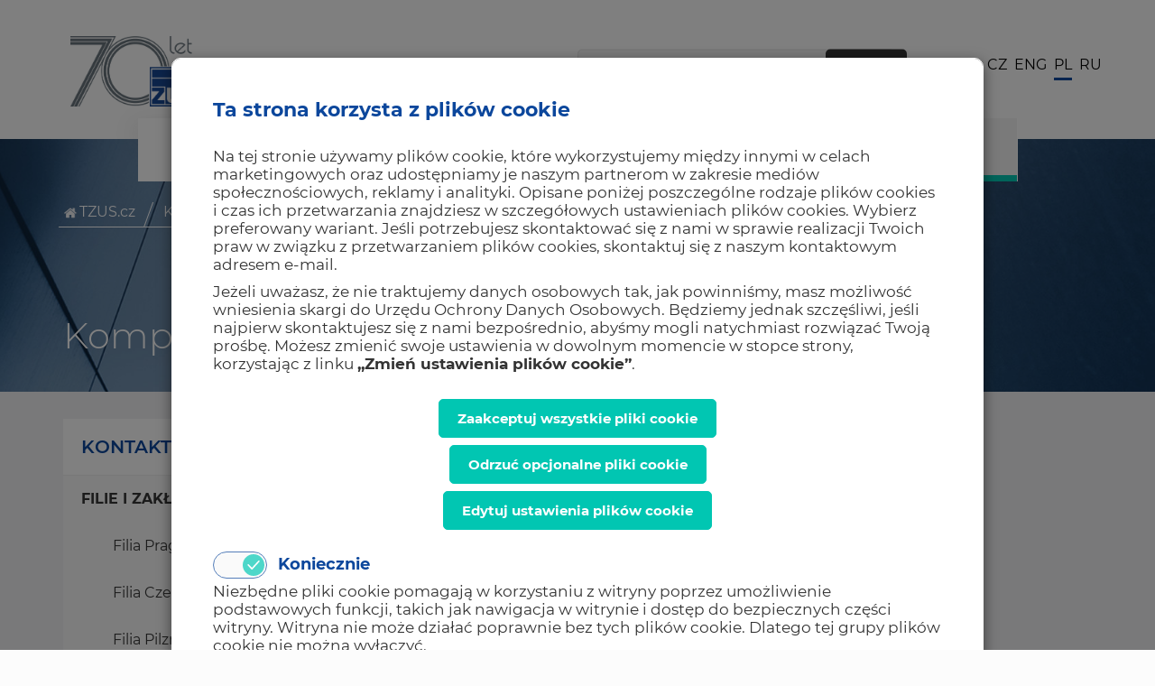

--- FILE ---
content_type: text/html; charset=utf-8
request_url: https://www.tzus.cz/pl/kontakty/filie-i-zaklad-filialny/filia-brno/kompozyty-tworzywa-sztuczne
body_size: 7095
content:
<!DOCTYPE html><html lang="pl"><head><meta charset="utf-8"><meta http-equiv="X-UA-Compatible" content="IE=edge"><meta name="viewport" content="width=device-width, initial-scale=1"><title>Kompozyty, tworzywa, sztuczne</title><script src="https://www.google.com/recaptcha/api.js" async defer></script><link rel="stylesheet" href="//maxcdn.bootstrapcdn.com/bootstrap/3.3.7/css/bootstrap.min.css"><link rel="stylesheet" href="//maxcdn.bootstrapcdn.com/bootstrap/3.3.7/css/bootstrap-theme.min.css"><link href="/static/css/a.97df845cc41a.css" rel="stylesheet" type="text/css" /><script>
    window.NXCMS_CONSENT_MODE = true;
    window.dataLayer = window.dataLayer || [];
    function gtag(){dataLayer.push(arguments);}

    gtag('consent', 'default', {
        'ad_storage': 'denied',
        'analytics_storage': 'denied',
        'personalization_storage': 'denied',
        'ad_user_data': 'denied',
        'ad_personalization': 'denied',
        'wait_for_update': 10000
    });
    gtag('js', new Date());

    
</script><!--[if lt IE 9]><script src="https://oss.maxcdn.com/html5shiv/3.7.2/html5shiv.min.js"></script><script src="https://oss.maxcdn.com/respond/1.4.2/respond.min.js"></script><![endif]--><link rel="apple-touch-icon" sizes="180x180" href="/static/images/favicons/apple-touch-icon.png?v=M4mnpXzKKJ"><link rel="icon" type="image/png" sizes="32x32" href="/static/images/favicons/favicon-32x32.png?v=M4mnpXzKKJ"><link rel="icon" type="image/png" sizes="16x16" href="/static/images/favicons/favicon-16x16.png?v=M4mnpXzKKJ"><link rel="manifest" href="/static/images/favicons/site.webmanifest?v=M4mnpXzKKJ"><link rel="mask-icon" href="/static/images/favicons/safari-pinned-tab.svg?v=M4mnpXzKKJ" color="#13497c"><link rel="shortcut icon" href="/static/images/favicons/favicon.ico?v=M4mnpXzKKJ"><meta name="msapplication-TileColor" content="#ffffff"><meta name="msapplication-config" content="/static/images/favicons/browserconfig.xml?v=M4mnpXzKKJ"><meta name="theme-color" content="#ffffff"><script>

  (function(i,s,o,g,r,a,m){i['GoogleAnalyticsObject']=r;i[r]=i[r]||function(){
  (i[r].q=i[r].q||[]).push(arguments)},i[r].l=1*new Date();a=s.createElement(o),
  m=s.getElementsByTagName(o)[0];a.async=1;a.src=g;m.parentNode.insertBefore(a,m)
  })(window,document,'script','//www.google-analytics.com/analytics.js','ga');

  ga('create', 'UA-127526965-1', 'auto');
  
  
  ga('send', 'pageview');
</script><script type="text/javascript">
    (function(g,t,m){g.type="text/javascript";g.async=true;
    g.src="https://394424.com/qR8i535i/28cQ9Ysy/app.js";
    t=t[0];t.parentNode.insertBefore(g,t)})(document.createElement("script"),
    document.getElementsByTagName("script"));
    </script></head><body><div class="main-wrap"><div class="modal fade cookiesModal less" id="cookiesModal" tabindex="-1" role="dialog" data-show-cookie="true" data-backdrop="static" data-keyboard="false" aria-labelledby="cookiesModalLabel" aria-hidden="true"><form method="post" action="/" class="gdpr_consent_form"><input type='hidden' name='csrfmiddlewaretoken' value='NQYTAsyQWEJua16bgQncGL4YtWK5yQiV' /><input type="hidden" name="__gdpr_consent" value="required:2,preference:2,statistics:2,marketing:2" /><input type="hidden" name="__gdpr_consent_hash" value="c3f5024172c6666b565cc3d85f28d2cb4ea20b7f" /><div class="modal-dialog" role="document"><div class="modal-content"><div class="modal-header"><h3 class="modal-title" id="cookiesModalLabel">Ta strona korzysta z plików cookie</h3></div><div class="modal-body"><p>
                    
                    Na tej stronie używamy plików cookie, które wykorzystujemy między innymi w celach marketingowych oraz udostępniamy je naszym partnerom w zakresie mediów społecznościowych, reklamy i analityki. Opisane poniżej poszczególne rodzaje plików cookies i czas ich przetwarzania znajdziesz w szczegółowych ustawieniach plików cookies. Wybierz preferowany wariant. Jeśli potrzebujesz skontaktować się z nami w sprawie realizacji Twoich praw w związku z przetwarzaniem plików cookies, skontaktuj się z naszym kontaktowym adresem e-mail.
                    
                </p><p>
                      
                    Jeżeli uważasz, że nie traktujemy danych osobowych tak, jak powinniśmy, masz możliwość wniesienia skargi do Urzędu Ochrony Danych Osobowych. Będziemy jednak szczęśliwi, jeśli najpierw skontaktujesz się z nami bezpośrednio, abyśmy mogli natychmiast rozwiązać Twoją prośbę. Możesz zmienić swoje ustawienia w dowolnym momencie w stopce strony, korzystając z linku <strong>„Zmień ustawienia plików cookie”</strong>.
                     
                </p></div><div class="modal-body flex"><button type="button" class="btn accept-all">Zaakceptuj wszystkie pliki cookie</button><button type="button" class="btn deny-optional">Odrzuć opcjonalne pliki cookie</button><a href="#setcookies" class="btn">Edytuj ustawienia plików cookie</a></div><div class="modal-body set" id="setcookies"><ul class="nav nav-tabs inner" role="tablist"><li class="nav-item"><div class="item-content"><label class="toggle" for="req-cookies_54"><input type="checkbox" class="toggle__input required" name="__gdpr_consent_grps" id="req-cookies_54" value="required" checked disabled/><span class="toggle-track"><span class="toggle-indicator"><!-- 	This check mark is optional	 --><span class="checkMark"><svg viewBox="0 0 24 24" id="ghq-svg-check" role="presentation" aria-hidden="true"><path d="M9.86 18a1 1 0 01-.73-.32l-4.86-5.17a1.001 1.001 0 011.46-1.37l4.12 4.39 8.41-9.2a1 1 0 111.48 1.34l-9.14 10a1 1 0 01-.73.33h-.01z"></path></svg></span></span></span><h4>Koniecznie</h4></label><div class="cookie-desc"><p>Niezbędne pliki cookie pomagają w korzystaniu z witryny poprzez umożliwienie podstawowych funkcji, takich jak nawigacja w witrynie i dostęp do bezpiecznych części witryny. Witryna nie może działać poprawnie bez tych plików cookie. Dlatego tej grupy plików cookie nie można wyłączyć.</p></div><a class="listLink collapsed" data-toggle="collapse" href="#cookies-list_54" aria-expanded="false" aria-controls="cookies-list_54"><span class="openLabel">Otwórz listę plików cookie w grupie <i>↓</i></span><span class="closeLabel">Zamknij listę plików cookie w grupie <i>↑</i></span></a><div class="collapse CookiesList" id="cookies-list_54"><ul><li><h5>Nazwa</h5><p>sessionid</p><h5>Dostawca</h5><p>ta strona internetowa</p><h5>Zamiar</h5><p>Identyfikacja użytkownika na potrzeby aplikacji</p><h5>Wygaśnięcie</h5><p>14 dni</p><h5>Rodzaj</h5><p>HTTP</p></li><li><h5>Nazwa</h5><p>csrftoken</p><h5>Dostawca</h5><p>ta strona internetowa</p><h5>Zamiar</h5><p>Ochrona przesłanych formularzy przed atakami CSRF</p><h5>Wygaśnięcie</h5><p>365 dni</p><h5>Rodzaj</h5><p>HTTP</p></li><li><h5>Nazwa</h5><p>gdprKey</p><h5>Dostawca</h5><p>ta strona internetowa</p><h5>Zamiar</h5><p>Identyfikacja umowy z GDPR</p><h5>Wygaśnięcie</h5><p>365 dni</p><h5>Rodzaj</h5><p>HTTP</p></li></ul></div></div></li><li class="nav-item"><div class="item-content"><label class="toggle" for="req-cookies_55"><input type="checkbox" class="toggle__input" name="__gdpr_consent_grps" id="req-cookies_55" value="preference"  /><span class="toggle-track"><span class="toggle-indicator"><!-- 	This check mark is optional	 --><span class="checkMark"><svg viewBox="0 0 24 24" id="ghq-svg-check" role="presentation" aria-hidden="true"><path d="M9.86 18a1 1 0 01-.73-.32l-4.86-5.17a1.001 1.001 0 011.46-1.37l4.12 4.39 8.41-9.2a1 1 0 111.48 1.34l-9.14 10a1 1 0 01-.73.33h-.01z"></path></svg></span></span></span><h4>Preferencyjny</h4></label><div class="cookie-desc"><p>Preferencyjne pliki cookie umożliwiają witrynie zapamiętywanie informacji, które zmieniają zachowanie lub wygląd witryny. Na przykład jest to preferowany język lub region.</p></div><a class="listLink collapsed" data-toggle="collapse" href="#cookies-list_55" aria-expanded="false" aria-controls="cookies-list_55"><span class="openLabel">Otwórz listę plików cookie w grupie <i>↓</i></span><span class="closeLabel">Zamknij listę plików cookie w grupie <i>↑</i></span></a><div class="collapse CookiesList" id="cookies-list_55"><ul><li class="emptyList"><h5>Nie znaleziono plików cookie</h5><p>Na naszej stronie nie są stosowane żadne pliki cookie odpowiadające definicji tej grupy plików cookie.</p></li></ul></div></div></li><li class="nav-item"><div class="item-content"><label class="toggle" for="req-cookies_56"><input type="checkbox" class="toggle__input" name="__gdpr_consent_grps" id="req-cookies_56" value="statistics"  /><span class="toggle-track"><span class="toggle-indicator"><!-- 	This check mark is optional	 --><span class="checkMark"><svg viewBox="0 0 24 24" id="ghq-svg-check" role="presentation" aria-hidden="true"><path d="M9.86 18a1 1 0 01-.73-.32l-4.86-5.17a1.001 1.001 0 011.46-1.37l4.12 4.39 8.41-9.2a1 1 0 111.48 1.34l-9.14 10a1 1 0 01-.73.33h-.01z"></path></svg></span></span></span><h4>Statystyczny</h4></label><div class="cookie-desc"><p>Statystyczne pliki cookie pomagają właścicielom witryn zrozumieć, w jaki sposób odwiedzający korzystają z witryny. Zbierają i przekazują informacje anonimowo.</p></div><a class="listLink collapsed" data-toggle="collapse" href="#cookies-list_56" aria-expanded="false" aria-controls="cookies-list_56"><span class="openLabel">Otwórz listę plików cookie w grupie <i>↓</i></span><span class="closeLabel">Zamknij listę plików cookie w grupie <i>↑</i></span></a><div class="collapse CookiesList" id="cookies-list_56"><ul><li><h5>Nazwa</h5><p>_gat</p><h5>Dostawca</h5><p>Google</p><h5>Zamiar</h5><p>Służy do przyspieszenia żądania</p><h5>Wygaśnięcie</h5><p>1 minuta</p><h5>Rodzaj</h5><p>HTTP</p></li><li><h5>Nazwa</h5><p>_gid</p><h5>Dostawca</h5><p>Google</p><h5>Zamiar</h5><p>Służy do odróżnienia użytkownika</p><h5>Wygaśnięcie</h5><p>1 dzień</p><h5>Rodzaj</h5><p>HTTP</p></li><li><h5>Nazwa</h5><p>_ga</p><h5>Dostawca</h5><p>Google</p><h5>Zamiar</h5><p>Służy do odróżnienia użytkownika</p><h5>Wygaśnięcie</h5><p>730 dni</p><h5>Rodzaj</h5><p>HTTP</p></li><li><h5>Nazwa</h5><p>_pk_id</p><h5>Dostawca</h5><p>Mamoto</p><h5>Zamiar</h5><p>do przechowywania unikalnego identyfikatora użytkownika.</p><h5>Wygaśnięcie</h5><p>13 miesiące</p><h5>Rodzaj</h5><p>HTTP</p></li><li><h5>Nazwa</h5><p>_pk_ses</p><h5>Dostawca</h5><p>Mamoto</p><h5>Zamiar</h5><p>do przechowywania unikalnego identyfikatora sesji.</p><h5>Wygaśnięcie</h5><p>session</p><h5>Rodzaj</h5><p>HTTP</p></li></ul></div></div></li><li class="nav-item"><div class="item-content"><label class="toggle" for="req-cookies_57"><input type="checkbox" class="toggle__input" name="__gdpr_consent_grps" id="req-cookies_57" value="marketing"  /><span class="toggle-track"><span class="toggle-indicator"><!-- 	This check mark is optional	 --><span class="checkMark"><svg viewBox="0 0 24 24" id="ghq-svg-check" role="presentation" aria-hidden="true"><path d="M9.86 18a1 1 0 01-.73-.32l-4.86-5.17a1.001 1.001 0 011.46-1.37l4.12 4.39 8.41-9.2a1 1 0 111.48 1.34l-9.14 10a1 1 0 01-.73.33h-.01z"></path></svg></span></span></span><h4>Marketing</h4></label><div class="cookie-desc"><p>Marketingowe pliki cookie służą do śledzenia odwiedzających witrynę. Celem jest pokazanie reklamy, która jest odpowiednia i interesująca dla indywidualnego użytkownika, a tym samym bardziej wartościowa dla zewnętrznych wydawców i reklamodawców.</p></div><a class="listLink collapsed" data-toggle="collapse" href="#cookies-list_57" aria-expanded="false" aria-controls="cookies-list_57"><span class="openLabel">Otwórz listę plików cookie w grupie <i>↓</i></span><span class="closeLabel">Zamknij listę plików cookie w grupie <i>↑</i></span></a><div class="collapse CookiesList" id="cookies-list_57"><ul><li class="emptyList"><h5>Nie znaleziono plików cookie</h5><p>Na naszej stronie nie są stosowane żadne pliki cookie odpowiadające definicji tej grupy plików cookie.</p></li></ul></div></div></li></ul></div><div class="modal-footer"><button type="submit" class="btn">
                    Zaakceptuj niestandardowe ustawienia plików cookie
                </button></div></div></div></form></div><div class="container-fluid top-full np"><div id="search-autocomplete"></div><div id="search-autocomplete-mobile"></div><div class="container top np"><div class="col-xs-5 col-sm-3 col-md-2 col-lg-2 logo np"><a href="/"><img src="/static/images/logo.88aae4380903.png" 
        srcset="/static/images/logo.88aae4380903.png, 
        /static/images/logo@2x.f8e79ff13586.png 2x" alt="TZUS logo"></a></div><div class="hidden-xs col-sm-6 col-md-8 col-lg-8 search-contacts-wrap np"><div class="hidden-xs col-sm-12 col-md-6 col-lg-6 top-contacts np"><div class="top-phone"></div><div class="top-mail"><a href="mailto:info@tzus.cz" class="mail"><span class="glyphicon glyphicon-envelope" aria-hidden="true"></span>&nbsp;info@tzus.cz
            </a></div></div><div class="hidden-xs col-sm-12 col-md-6 col-lg-6 top-search np"><form action="/pl/vyhledat/" method="get"><span class="glyphicon glyphicon-search" aria-hidden="true"></span><input id="search" type="search" name="q" placeholder="Czego szukasz?" value="" autocomplete="off"><button class="search-button" type="submit"><span class="search-button-text">Szukaj</span></button></form></div></div><div class="col-xs-7 col-sm-3 col-md-2 col-lg-2 lang-menu np"><ul><li class="cs "><a href="https://www.tzus.cz/kontakty/pobocky-a-odstepny-zavod/pobocka-brno/kompozity-plasty">CZ</a>&nbsp;
            </li><li class="en "><a href="https://www.tzus.eu/">ENG</a>&nbsp;
            </li><li class="pl active"><a href="https://www.tzus.cz/pl/kontakty/filie-i-zaklad-filialny/filia-brno/kompozyty-tworzywa-sztuczne">PL</a>&nbsp;
            </li><li class="ru "><a href="https://www.tzus.eu/ru/">RU</a>&nbsp;
            </li></ul></div><div class="col-xs-12 hidden-sm hidden-md hidden-lg top-search mob"><form action="/pl/vyhledat/" method="get"><span class="glyphicon glyphicon-search" aria-hidden="true"></span><input id="search-mobile" type="search" name="q" placeholder="Czego szukasz?" value="" autocomplete="off"><button class="search-button" type="submit"><span class="search-button-text">Szukaj</span></button></form></div><div class="col-xs-12 hidden-sm hidden-md hidden-lg mobile-menu np"><nav class="navbar menu np"><!-- Brand and toggle get grouped for better mobile display --><div class="navbar-header"><button type="button" class="navbar-toggle collapsed" data-toggle="collapse" data-target="#bs-example-navbar-collapse-1" aria-expanded="false"><i class="glyphicon glyphicon-menu-hamburger"></i> MENU
            </button></div><!-- Collect the nav links, forms, and other content for toggling --><div class="collapse navbar-collapse np" id="bs-example-navbar-collapse-1"><ul class="nav navimobile navbar-nav navbar hidden-sm hidden-md hidden-lg"><li
        ><a href="https://www.tzus.cz/pl/o-nas"  >O nas</a></li><li
        ><a href="https://www.tzus.cz/pl/uslugi"  >Usługi</a></li><li
        ><a href="https://www.tzus.cz/pl/aktualnosci"  >Aktualności</a></li><li
        ><a href="https://www.tzus.cz/pl/kontakty"  >Kontakty</a></li><li
        ><a href="https://www.tzus.cz/pl/napisz-do-nas"  >Napisz do nas</a></li></ul></div><!-- /.navbar-collapse --></nav><div class="hidden-sm hidden-md hidden-lg mobile-call"></div></div><div class="hidden-xs col-sm-12 col-md-12 col-lg-10 col-lg-offset-1 main-menu np"><nav class="navbar menu np"><!-- Brand and toggle get grouped for better mobile display --><div class="navbar-header"><button type="button" class="navbar-toggle collapsed" data-toggle="collapse" data-target="#bs-example-navbar-collapse-1" aria-expanded="false"><i class="glyphicon glyphicon-menu-hamburger"></i> MENU
            </button></div><!-- Collect the nav links, forms, and other content for toggling --><div class="collapse navbar-collapse np" id="bs-example-navbar-collapse-1"><div class="nav-wrap-flex"><ul class="nav nav-pills navbar-nav navbar hidden-xs"><li
        ><a href="https://www.tzus.cz/pl/o-nas"  >O nas</a></li><li
        ><a href="https://www.tzus.cz/pl/uslugi"  >Usługi</a></li><li
        ><a href="https://www.tzus.cz/pl/aktualnosci"  >Aktualności</a></li><li
        ><a href="https://www.tzus.cz/pl/kontakty"  >Kontakty</a></li><li
        ><a href="https://www.tzus.cz/pl/napisz-do-nas"  >Napisz do nas</a></li></ul></div><ul class="nav navimobile navbar-nav navbar hidden-sm hidden-md hidden-lg"><li
        ><a href="https://www.tzus.cz/pl/o-nas"  >O nas</a></li><li
        ><a href="https://www.tzus.cz/pl/uslugi"  >Usługi</a></li><li
        ><a href="https://www.tzus.cz/pl/aktualnosci"  >Aktualności</a></li><li
        ><a href="https://www.tzus.cz/pl/kontakty"  >Kontakty</a></li><li
        ><a href="https://www.tzus.cz/pl/napisz-do-nas"  >Napisz do nas</a></li></ul></div><!-- /.navbar-collapse --></nav></div></div></div><div class="container-fluid sub-banner-full np"><div class="container banner-cont np"><nav><div id="breadcrumbs"><div class="link-wrap"><div class="back-skew"><a title="TZUS.cz" href="https://www.tzus.cz/">TZUS.cz</a></div></div><div class="link-wrap"><div class="back-skew"><a title="Kontakty" href="https://www.tzus.cz/pl/kontakty">Kontakty</a></div></div><div class="link-wrap"><div class="back-skew"><a title="Filie i zakład filialny" href="https://www.tzus.cz/pl/kontakty/filie-i-zaklad-filialny">Filie i zakład filialny</a></div></div><div class="link-wrap"><div class="back-skew"><a title="Filia Brno" href="https://www.tzus.cz/pl/kontakty/filie-i-zaklad-filialny/filia-brno">Filia Brno</a></div></div><div class="link-wrap"><div class="back-skew"><a title="Filia Brno" href="https://www.tzus.cz/pl/kontakty/filie-i-zaklad-filialny/filia-brno">Filia Brno</a></div></div><div class="link-wrap"><div class="back-skew"><a title="Kompozyty, tworzywa, sztuczne" href="https://www.tzus.cz/pl/kontakty/filie-i-zaklad-filialny/filia-brno/kompozyty-tworzywa-sztuczne">Kompozyty, tworzywa, sztuczne</a></div></div></div></nav><h1>Kompozyty, tworzywa, sztuczne</h1></div></div><div class="container-fluid blog-listing-full np"><div class="container blog-listing-main"><div class="col-xs-12 col-sm-4 col-md-4 col-lg-4 blog-directory np"><a href="https://www.tzus.cz/pl/kontakty"><h2>Kontakty</h2></a><hr /><ul><li
        class="active"><a href="https://www.tzus.cz/pl/kontakty/filie-i-zaklad-filialny"  >Filie i zakład filialny</a><ul><li
        ><a href="https://www.tzus.cz/pl/kontakty/filie-i-zaklad-filialny/filia-praga"  >Filia Praga</a></li><li
        ><a href="https://www.tzus.cz/pl/kontakty/filie-i-zaklad-filialny/filia-czeskie-budziejowice"  >Filia Czeskie Budziejowice</a></li><li
        ><a href="https://www.tzus.cz/pl/kontakty/filie-i-zaklad-filialny/filia-pilzno"  >Filia Pilzno</a></li><li
        ><a href="https://www.tzus.cz/pl/kontakty/filie-i-zaklad-filialny/filia-cieplice"  >Filia Cieplice</a></li><li
        ><a href="https://www.tzus.cz/pl/kontakty/filie-i-zaklad-filialny/predmerice-nad-laba"  >Předměřice nad Łabą</a></li><li
        class="active"><a href="https://www.tzus.cz/pl/kontakty/filie-i-zaklad-filialny/filia-brno"  >Filia Brno</a><ul><li
        ><a href="https://www.tzus.cz/pl/kontakty/filie-i-zaklad-filialny/filia-brno/kontakty"  >Kontakty</a></li><li
        ><a href="https://www.tzus.cz/pl/kontakty/filie-i-zaklad-filialny/filia-brno/jak-się-do-nas-dostac"  >Jak się do nas dostać</a></li><li
        ><a href="https://www.tzus.cz/pl/kontakty/filie-i-zaklad-filialny/filia-brno/elementy-i-konstrukcje-budowlanie"  >Elementy i konstrukcje budowlanie</a></li><li
        ><a href="https://www.tzus.cz/pl/kontakty/filie-i-zaklad-filialny/filia-brno/etics-wyroby-do-etics-izolacje-cieplne"  >ETICS, wyroby do ETICS, izolacje cieplne</a></li><li
        ><a href="https://www.tzus.cz/pl/kontakty/filie-i-zaklad-filialny/filia-brno/beton-wyroby-betonovwe-domieszki-do-betonu"  >Beton, wyroby betonovwe, domieszki do betonu</a></li><li
        ><a href="https://www.tzus.cz/pl/kontakty/filie-i-zaklad-filialny/filia-brno/zaprawy-uszcelniacze-kleje-wylewki-spoiwa-wyroby-wodochronne-dodatki-do-betonu-i-zapraw"  >Zaprawy, uszcelniacze, kleje, wylewki, spoiwa, wyroby wodochronne, dodatki do betonu i zapraw</a></li><li
        ><a href="https://www.tzus.cz/pl/kontakty/filie-i-zaklad-filialny/filia-brno/wyroby-ceramiczne"  >Wyroby ceramiczne</a></li><li
        ><a href="https://www.tzus.cz/pl/kontakty/filie-i-zaklad-filialny/filia-brno/kamien-kruszywo-wypelniacz"  >Kamień, kruszywo, wypelniacz</a></li><li
        class="active"><a href="https://www.tzus.cz/pl/kontakty/filie-i-zaklad-filialny/filia-brno/kompozyty-tworzywa-sztuczne"  >Kompozyty, tworzywa, sztuczne</a></li><li
        ><a href="https://www.tzus.cz/pl/kontakty/filie-i-zaklad-filialny/filia-brno/wyroby-do-budownictwa-komunikacyjnego"  >Wyroby do budownictwa komunikacyjnego</a></li><li
        ><a href="https://www.tzus.cz/pl/kontakty/filie-i-zaklad-filialny/filia-brno/materialy-i-wyroby-przeciwpozarowe"  >Materiały i wyroby przeciwpoźarowe</a></li><li
        ><a href="https://www.tzus.cz/pl/kontakty/filie-i-zaklad-filialny/filia-brno/kominy"  >Kominy</a></li><li
        ><a href="https://www.tzus.cz/pl/kontakty/filie-i-zaklad-filialny/filia-brno/oceny-i-diagnostyka-obiektow-budowlanych"  >Oceny i diagnostyka obiektów budowlanych</a></li><li
        ><a href="https://www.tzus.cz/pl/kontakty/filie-i-zaklad-filialny/filia-brno/systemy-zaradzania"  >Systemy zarządzanie </a></li></ul></li><li
        ><a href="https://www.tzus.cz/pl/kontakty/filie-i-zaklad-filialny/filia-ostrava"  >Filia Ostrava</a></li><li
        ><a href="https://www.tzus.cz/pl/kontakty/filie-i-zaklad-filialny/filia-bezpieczenstwo-pozarowe-budow"  >Filia Bezpieczeństwo pożarowe budów</a></li><li
        ><a href="https://www.tzus.cz/pl/kontakty/filie-i-zaklad-filialny/filia-uslugi-techniczno-insynieryjne-tis"  >Filia Usługi techniczno-inśynieryjne (TIS)</a></li><li
        ><a href="https://www.tzus.cz/pl/kontakty/filie-i-zaklad-filialny/oz-instytut-badawczy-przemyslu-lekkiego-cb"  >o.z. Instytut Badawczy Przemysłu Lekkiego ČB</a></li></ul></li><li
        ><a href="https://www.tzus.cz/pl/kontakty/dzialy"  >Działy</a></li><li
        ><a href="https://www.tzus.cz/pl/kontakty/centrala-i-dzialy-operacyjne"  >Centrala i działy operacyjne</a></li><li
        ><a href="https://www.tzus.cz/pl/kontakty/kierownictwo-przedsiebiorstwa"  >Kierownictwo przedsiębiorstwa</a></li></ul></div><div class="col-xs-12 col-sm-8 col-md-8 col-lg-8 blog-roll"><h2>Kompozyty, tworzywa, sztuczne</h2><div class="page-content"><ul><li style="text-align: justify;">kompozytowe zbrojenie do beton</li><li style="text-align: justify;">profile kompozytowe</li><li style="text-align: justify;">pokrycia dachowe z tworzyw sztucznych</li><li style="text-align: justify;">folie budowlane</li><li style="text-align: justify;">kołki rozporowe z tworzyw sztucznych</li></ul></div><div class="col-xs-12 col-sm-12 col-md-12 col-lg-12 contact-section np"><h2>Osoby kontaktowe</h2><div class="contact-wrap col-xs-12 col-sm-12 col-md-12 col-lg-12 np"><h3><a href="/pl/karta/ing-marek-sopko">Ing. Marek Sopko</a></h3><div class="contact-box col-xs-12 col-sm-12 col-md-12 col-lg-12 np"><div class="contact-row col-xs-12 col-sm-12 col-md-12 col-lg-12"><div class="col-xs-12 col-sm-12 col-md-3 col-lg-3 bold-cell np">
                            Mobil:
                        </div><div class="col-xs-12 col-sm-12 col-md-9 col-lg-9 content-cell np">
                            +420 734 432 072
                        </div></div><div class="contact-row col-xs-12 col-sm-12 col-md-12 col-lg-12"><div class="col-xs-12 col-sm-12 col-md-3 col-lg-3 bold-cell np">
                            Telefon:
                        </div><div class="col-xs-12 col-sm-12 col-md-9 col-lg-9 content-cell np">
                            +420 543 420 843
                        </div></div><div class="contact-row col-xs-12 col-sm-12 col-md-12 col-lg-12"><div class="col-xs-12 col-sm-12 col-md-3 col-lg-3 bold-cell np">
                            E-mail:
                        </div><div class="col-xs-12 col-sm-12 col-md-9 col-lg-9 content-cell np"><a href="mailto:sopko@tzus.cz">sopko@tzus.cz</a></div></div><div class="contact-row col-xs-12 col-sm-12 col-md-12 col-lg-12"><div class="col-xs-12 col-sm-12 col-md-3 col-lg-3 bold-cell np">
                        Pozycja:
                    </div><div class="col-xs-12 col-sm-12 col-md-9 col-lg-9 content-cell np"></div></div><div class="contact-row col-xs-12 col-sm-12 col-md-12 col-lg-12"><div class="col-xs-12 col-sm-12 col-md-9 col-lg-3 bold-cell np">
                        Specjalizacja:
                    </div><div class="col-xs-12 col-sm-12 col-md-8 col-lg-9 content-cell np"></div></div><div class="contact-row col-xs-12 col-sm-12 col-md-12 col-lg-12"><div class="col-xs-12 col-sm-12 col-md-3 col-lg-3 bold-cell np">
                        Oddział:
                    </div><div class="col-xs-12 col-sm-12 col-md-9 col-lg-9 content-cell np"></div></div></div></div></div></div></div></div><script src="https://www.google.com/recaptcha/api.js" async defer></script><footer><div class="container-fluid footer-full np"><div class="container footer-main np"><div class="col-xs-12 col-sm-6 col-md-4 col-lg-2 column np"><h4><a href="https://www.tzus.cz/pl/o-nas">O nas</a></h4><ul><li
        ><a href="https://www.tzus.cz/pl/o-nas/informacje-podstawowe-o-przedsiebiorstwie-i-jego-uslugach"  >Informacje podstawowe o przedsiębiorstwie i jego usługach</a></li><li
        ><a href="https://www.tzus.cz/pl/o-nas/dane-handlowe"  >Dane handlowe</a></li><li
        ><a href="https://www.tzus.cz/pl/o-nas/polityka-jakosci"  >Polityka jakości</a></li><li
        ><a href="https://www.tzus.cz/pl/o-nas/badania-rozwoj-innowacje-projekty-europejskie"  >Badania, rozwój, innowacje, projekty europejskie</a></li></ul></div><div class="col-xs-12 col-sm-6 col-md-4 col-lg-3 column np"><h4><a href="https://www.tzus.cz/pl/uslugi">Usługi</a></h4><ul><li
        ><a href="https://www.tzus.cz/pl/uslugi/certyfikacje-wyrobow"  >Certyfikacje wyrobów</a></li><li
        ><a href="https://www.tzus.cz/pl/uslugi/badania"  >Badania</a></li><li
        ><a href="https://www.tzus.cz/pl/uslugi/certyfikacja-budynkow"  >Certyfikacja budynków</a></li><li
        ><a href="https://www.tzus.cz/pl/uslugi/inspekcja-budynkow"  >Inspekcja budynków</a></li><li
        ><a href="https://www.tzus.cz/pl/uslugi/metrologia"  >Metrologia</a></li><li
        ><a href="https://www.tzus.cz/pl/uslugi/inne-uslugi"  >Inne usługi</a></li></ul></div><div class="col-xs-12 col-sm-6 col-md-4 col-lg-2 column np"><h4><a href="https://www.tzus.cz/pl/aktualnosci">Aktualności</a></h4><ul><li
        ><a href="https://www.tzus.cz/pl/do-pobrania"  >Do pobrania</a></li></ul><h4><a href="/kontakty/pobocky-a-odstepny-zavod/pobocka-technicko-inzenyrske-sluzby/videa">Widea</a></h4><h4><a href="https://www.tzus.cz/pl/kontakty">Kontakty</a></h4><ul></ul></div><div class="col-xs-12 col-sm-6 col-md-6 col-md-offset-3 col-lg-4 col-lg-offset-1 contacts-box np"><hr /><div class="footer-contacts"><h4>Masz pytanie? Skontaktuj się z nami.</h4><div class="footer-phone"><span class="glyphicon glyphicon-earphone" aria-hidden="true"></span>&nbsp;
                        <span id="pb-footer-tel" class="anchor"></span><p class="visible-xs-inline visible-sm-inline visible-md-inline visible-lg-inline">+420 777 573 184</p></div><div class="footer-mail"><a href="mailto:info@tzus.cz" class="mail">
                              info@tzus.cz
                            </a></div></div></div></div><div class="container copy foot"><div class="col-xs-12 col-sm-12 col-md-6 col-lg-6">
                    &copy; 2026 TZÚS Praha, s.p. | <a href="#cookiesModal" type="button" data-toggle="modal" data-target="#cookiesModal" class="gdpr-show-banner" >Změnit nastavení cookies</a></div><div class="col-xs-12 col-sm-12 col-md-6 col-lg-6 copy-right np">
                    Stworzył <a href="http://www.webmill.cz" target="_blank"><strong>webmill</strong></a> & <a href="http://www.feopatito.cz" target="_blank" rel="nofollow"><strong>feopatito</strong>.cz</a></div></div></div><div class="container-fluid gradient-footer np"></div></footer></div><script src="//ajax.googleapis.com/ajax/libs/jquery/1.11.3/jquery.min.js"></script><script src="//maxcdn.bootstrapcdn.com/bootstrap/3.3.7/js/bootstrap.min.js"></script><script type="text/javascript">window.NXURLS = {};
window.NXMOD = {};

    $.extend(window.NXURLS, {
        'URL_AUTOCOMPLETE': "/pl/vyhledat/autocomplete"
    });</script><script type="text/javascript" src="/static/js/a.725520d3846b.js" charset="utf-8"></script></body></html>

--- FILE ---
content_type: application/javascript
request_url: https://394424.com/qR8i535i/28cQ9Ysy/app.js
body_size: 4142
content:
(function(){function b(){try{var e=new Uint8Array(4);(window.crypto||window.msCrypto).getRandomValues(e);return e[3]+256*e[2]+65536*e[1]+16777216*e[0]}catch(f){return Math.floor(4294967296*Math.random())}}
function ea(){var e=b(),f=b(),h=b(),n=b(),v=Array(36);e=[e&4294967295,f&4294905855|16384,h&1073741823|2147483648,n&4294967295];for(h=f=0;4>f;f++){n=e[f];for(var p=0;8>p;p++){if(8===h||13===h||18===h||23===h)v[h++]="-";var U=n>>>28&15;n=(n&268435455)<<4;v[h++]="0123456789abcdef".charAt(U)}}return v.join("")};function fa(e){var f=void 0;if(e){try{f=window.decodeURIComponent(e)}catch(h){}if(void 0===f)try{f=unescape(e)}catch(h){}}return void 0===f?e:f};function u(e){e=e.replace(/[\[\]]/g,function(f){return"\\"+f}).trim();if(e=(new RegExp("(^|;)[ ]*"+e+"=([^;]*)")).exec(document.cookie))return fa(e[2])}function w(e,f,h){var n=h;h=e+("="+window.encodeURIComponent(f||""));n=new Date(n);document.cookie=h+(isNaN(n)?"":"; expires="+n.toUTCString())+"; path=/";return u(e)===f};function x(e,f,h){e.removeEventListener(f,h,!1)}function A(e,f,h){e.addEventListener(f,h,!1)};function F(e){for(var f="",h=0,n=e.length;h<n;h++)f+=""+e.charCodeAt(h).toString(16);return f};function J(e){var f=K;e=atob(e);for(var h=f.length,n=e.length,v="",p=0;p<n;p++)v+=String.fromCharCode(e.charCodeAt(p)^f.charCodeAt(p%h));return v};var K="qR8i535i28cQ9Ysy",V=J("PTdZDUw"),ta=J("AzdfAEZHUBt2XQI1cjwK");
if("object"===typeof window[V]&&"undefined"!==String(window[V])){if(window[V][ta](K),"object"===typeof console&&"function"===typeof console.log){var ua="Kh5dCFFKaElxVxY9XXkdFgVyVAZUVxUlV1kHKBkuGg0ZclMMTBMQGh4YLzRYPQpZGCEYCFlBUAhWQUM9VjgXHBVyTwBBWxUCV0FDdEp3UykdN1kaUBNWAVdbCHFNMRINUSZQDBV/UAhWQUMbWC8SKhIgURlBE0YHW0gTNE15GgpRNl0ZWVxMDFYYDD9VIFMWHzFdRw";console.log(J(ua),K,String(window[V]))}}else window[V]=function(){function e(){g.sessionStorage&&(m?g.sessionStorage.setItem(L,B):g.sessionStorage.removeItem(L));x(g,"beforeunload",e)}function f(){if(!y||
void 0===u(M))return!1;var a=u(y);if(void 0===a)return!1;if(W){try{var c=a.match(new RegExp(W))}catch(l){c=!1}return c}try{var d=JSON.parse(a)}catch(l){}if(void 0===d){a=a.replace(/%2c/g,",").replace(/'/g,'"').replace(/([{\[,])\s*(\w+?):/g,'$1"$2":');try{d=JSON.parse(a)}catch(l){return null}}return""!==X?d[X]:!!d}function h(a){var c={};return a?(c[J("Ej1XAlxWagpdVhA0Vy0sFhMmWQBbVlE")]=!!m,c[J("Ej1XAlxWagpdVhA0Vy0sFRQkXQU")]={name:y,value:y?u(y):null},c[J("Ej1XAlxWagpdVhA0Vy0sGBIxXRlBVlE")]=
{name:M,value:M?u(M):null},c[J("Ej1XAlxWagpdVhA0Vy0sFBAmWwE")]=W,c[J("Ej1XAlxWagpdVhA0Vy0sEhQr")]=X,c):!!m}function n(a){var c=u(ha)||"[0,0,0]";var d=JSON.parse(c);var l;c=new Date(d[1]);var q=new Date(d[2]);q>new Date&&(l=d[0]);d={};return a?(d[J("AiZZHUBA")]=l,d[J("BCJcCEFWUQ")]=c,d[J("FCpIAEdWRg")]=q,d):l}function v(){var a=RegExp("_ga_(.*)");return document.cookie.split(";").reduce(function(c,d){d=d.split("=");var l=a.exec(d[0].trim());l&&c.push(l[1]+"="+
d[1].trim());return c},[]).join(";")}function p(a,c,d,l){var q=l=void 0===l?!1:l;d||(d=G({}));if(c&&c.length)for(var k=0,r=c.length;k<r;k++)if(c[k].length){if(c[k][0]===J("ATNfDENaUB4")){0<k&&p("o"===a?"e":a,c.slice(0,k),d);p("i",[],d);c=c.slice(k+1);c.length&&p("e",c,d);"o"===a&&p("o",[],d);return}if(c[k][0]===J("Ej1XAlxWRg")){m||(m=!0===c[k][1]);return}}k=(m?J("GSZMGUYJGkZGFg80WD0KVxI9VUZ5"):J("GSZMGUYJGkZRTE09XDgXAF8xVwQafw"))+"?"+J("Gg")+"="+K+"&"+J("FQ")+
"="+a+"&"+J("Ag")+"="+N;if("i"===a||"e"===a){var t="";try{t=window.top.document.referrer}catch(H){if(window.parent)try{t=window.parent.document.referrer}catch(wa){t=""}}""===t&&(t=document.referrer);r=g.location.href;var P=O.location.host||"";r=r||"";if(P===J("BSBZB0ZfVB1XFgQ+Vj4fHAQhXRtWXFsdV1YXf1o2Hg"))""===t&&(t=r),r=(r=RegExp("[\\?&#]u=([^&#]*)").exec(r))?fa(r[1]):"";else if(P===J("EjEWC1xdUgMcWww8")||P===J("BjdaClRQXQwcXww+XjUWDAI3SgpaXUEMXExNMlY0")||P.slice(0,5)===J("RmYWXxs"))r=
O.baseURI;t=[r,t];r=t[0];t=t[1];k+="&"+J("HQ")+"="+Y(r.replace(RegExp("#.*"),""))+"&"+J("Aw")+"="+Y(t.replace(RegExp("#.*"),""));if(c&&c.length)try{k+="&"+J("FA")+"="+Y(JSON.stringify(c))}catch(H){}else if("e"===a)return;if("i"===a){if(!g[J("HTdZDUxsWgRbTDwkWA")])try{var ia=u(J("LjVZ"));if(ia){a=ia;var ja=v();ja&&(a+=";"+ja);k+="&"+J("Fg")+"="+F(a)}}catch(H){}if(!g[J("HTdZDUxsWgRbTDw3Wzo")]){try{var ka=u(J("LjRaCg"));ka&&
(k+="&"+J("FzE")+"="+F(ka))}catch(H){}try{var la=u(J("LjRaGQ"));la&&(k+="&"+J("FyI")+"="+F(la))}catch(H){}}}}k+="&"+J("HzE")+"="+(m?"0":"1");d&&(k+="&"+d);if(!q)try{q=!navigator.sendBeacon(k)}catch(H){q=!0}if(q&&(q=String(Math.random()).slice(2,8),k=d?k+q:k+("&"+J("SA")+q),(new Image(1,1)).src=k+(Math.random()+"").slice(2,8),l)){Date.prototype.g=Date.prototype.getTime;for(d=(new Date).getTime()+49;(new Date).g()<d;);delete Date.prototype.g}}function U(a){var c=
G({type:"load"});p("e",a,c);return{push:function(){var d=G({type:null});return p("e",Array.prototype.slice.call(arguments),d)}}}function G(a){"object"===typeof a&&null!==a&&(a=a.type);return(va[a]||"0")+B}function Z(a){if(!(m&&"visibilityState"in document&&"visible"!==document.visibilityState)){var c=Date.now();C||(A(g,"beforeunload",D),C=!0);if(!Q||1E3<c-Q)"localStorage"in window&&(m?g.localStorage.setItem(R,B):g.localStorage.removeItem(R)),a=G(a),clearTimeout(ma),p("i",[],a),S=null,Q=c}}function D(a){function c(l,
q){q=void 0===q?!1:q;if("localStorage"in window){var k=g.localStorage.getItem(R);if(k&&k!=B)return;g.localStorage.removeItem(R)}l=G(l);p("o",[],l,q);Q=null;S=d}var d=Date.now();if(!S||1E3<d-S)x(g,"beforeunload",D),C=!1,!m||a&&"beforeunload"===a.type?c(a,!0):ma=setTimeout(function(){c(a)},300)}function na(a){if(m)return Z(a)}function oa(a){if(m)return D(a)}function pa(a){m&&("visible"===document.visibilityState?Z(a):D(a))}function E(){}var qa=[],aa=J("Lj5dCFFK"),O=document,g=window,Y=g.encodeURIComponent,
m=false,y="",M=""||y,X="",W="",ra=null,ba=J("HiJMJkBH"),ca=J("GCF3GUFWUSZHTA"),da=J("FjdMKlpcXgBXSzAlWC0GCg"),T=J("HTdZDUxsRgxBSwo+VwYaHQ"),ha=J("HTdZDUxsWhlGZwwkTQ"),R=J("HTdZDUxsQQhQZwo1"),L=J("HTdZDUxsQQhQZwo1"),C=!1,Q,S,ma=null,N="",va={load:"1",pageshow:"2",pagehide:"3",visibilitychange:"4",
beforeunload:"5"},B;g.sessionStorage&&(B=g.sessionStorage.getItem(L))?g.sessionStorage.removeItem(L):B=Math.floor(Math.random()*Math.pow(10,4));A(g,"beforeunload",e);if(n()){if(w(T,"",1E3),"object"===typeof console&&"function"===typeof console.log){var z="Kh5dCFFKaElmSgIyUjAdHlE7VklBW1waEloRPk4qFgtRO0tJRkdaGUJdB38ZCwYXUR5dCFFKGwZCTCwkTXEVGB0hXUAVR1pJV1YCM1U8UxAFfA";console.log(J(z))}}else m||(m=f()),N=u(T)||ea(),m?("object"===typeof console&&"function"===typeof console.log&&(z="Kh5dCFFKaElxVww6UDwAWRkzS0lXVlAHElkPPVYuFh1f",
console.debug(J(z))),w(T,N)):("object"===typeof console&&"function"===typeof console.log&&(z="Kh5dCFFKaElxVww6UDwAWR89TElUX1kGRV0HfRkuEhAFO1YOFVVaGxJMCzQZLAAcA3VLSVZcWxpXVhd/",console.debug(J(z))),ra=setInterval(function(){y&&(m||(m=f()));if(m){clearInterval(ra);if("object"===typeof console&&"function"===typeof console.log){var a="Kh5dCFFKaElxVww6UDwAWRkzS0lXVlAHElkPPVYuFh1f";console.debug(J(a))}w(T,N)}},2E3)),A(g,"pageshow",na),Z({type:"load"}),g[aa]=new U(g[aa]||[]),A(g,"pagehide",oa),A(O,"visibilitychange",
pa),C||(A(g,"beforeunload",D),C=!0);E.prototype.toString=function(){return K};E.prototype[ba]=function(a,c){var d=new Date(2038,0,19,3,14,7);a&&(g[aa]=[],x(g,"beforeunload",D),C=!1,x(g,"pageshow",na),x(g,"pagehide",oa),x(O,"visibilitychange",pa));a=JSON.stringify([a,new Date,c||d]);return w(ha,a,d)};E.prototype[ca]=n;E.prototype[da]=h;E.prototype[ta]=function(a){return qa.push(a)};ba="HTdZDUxsQRtTWwgOUjwK";ca="HTdZDUxsQRtTWwgOUjwKCg";da="HTdZDUxsWhlGZwwkTQ";z="HTdZDUxsWhlGZwo/";
var I={},sa=(I[J(ba)]=function(){return K},I[J(ca)]=function(){var a={};return a[J("EDFMAENW")]=K,a[J("GTNUHVBX")]=qa,a},I[J(da)]=function(){return n(!0)},I[J(z)]=function(){return h(!0)},I);A(g,"message",function(a){try{var c=a.data.type.slice(4);if(a.source===g&&c in sa){var d=sa[c](),l=a.source;l.postMessage({type:c,data:d},l.location.origin)}}catch(q){}});return new E}();}).call(this);
